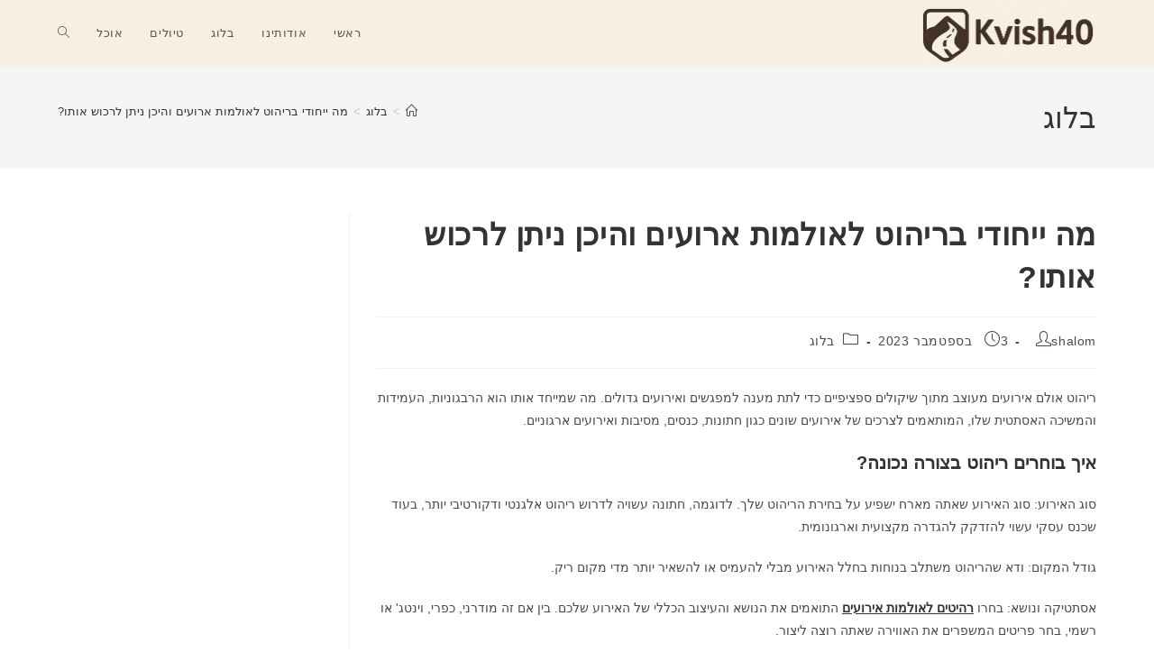

--- FILE ---
content_type: text/html; charset=UTF-8
request_url: https://kvish40.co.il/what-is-unique-about-banquet-hall-furniture-and-where-can-it-be-purchased/
body_size: 12549
content:
<!DOCTYPE html>
<html class="html" dir="rtl" lang="he-IL">
<head>
	<meta charset="UTF-8">
	<link rel="profile" href="https://gmpg.org/xfn/11">

	<meta name='robots' content='index, follow, max-image-preview:large, max-snippet:-1, max-video-preview:-1' />
<meta name="viewport" content="width=device-width, initial-scale=1">
	<!-- This site is optimized with the Yoast SEO plugin v20.6 - https://yoast.com/wordpress/plugins/seo/ -->
	<title>מה ייחודי בריהוט לאולמות ארועים והיכן ניתן לרכוש אותו? - כביש 40</title>
	<meta name="description" content="ריהוט אולם אירועים נכון מעוצב מתוך שיקולים ספציפיים כדי לתת מענה למפגשים ואירועים גדולים. למידע נוסף היכנסו &gt;&gt;" />
	<link rel="canonical" href="https://kvish40.co.il/what-is-unique-about-banquet-hall-furniture-and-where-can-it-be-purchased/" />
	<meta property="og:locale" content="he_IL" />
	<meta property="og:type" content="article" />
	<meta property="og:title" content="מה ייחודי בריהוט לאולמות ארועים והיכן ניתן לרכוש אותו? - כביש 40" />
	<meta property="og:description" content="ריהוט אולם אירועים נכון מעוצב מתוך שיקולים ספציפיים כדי לתת מענה למפגשים ואירועים גדולים. למידע נוסף היכנסו &gt;&gt;" />
	<meta property="og:url" content="https://kvish40.co.il/what-is-unique-about-banquet-hall-furniture-and-where-can-it-be-purchased/" />
	<meta property="og:site_name" content="כביש 40" />
	<meta property="article:published_time" content="2023-09-03T12:19:44+00:00" />
	<meta property="article:modified_time" content="2023-09-03T12:20:22+00:00" />
	<meta name="author" content="shalom" />
	<meta name="twitter:card" content="summary_large_image" />
	<script type="application/ld+json" class="yoast-schema-graph">{"@context":"https://schema.org","@graph":[{"@type":"Article","@id":"https://kvish40.co.il/what-is-unique-about-banquet-hall-furniture-and-where-can-it-be-purchased/#article","isPartOf":{"@id":"https://kvish40.co.il/what-is-unique-about-banquet-hall-furniture-and-where-can-it-be-purchased/"},"author":{"name":"shalom","@id":"https://kvish40.co.il/#/schema/person/84bdd33d5797d413efa908648a34eaff"},"headline":"מה ייחודי בריהוט לאולמות ארועים והיכן ניתן לרכוש אותו?","datePublished":"2023-09-03T12:19:44+00:00","dateModified":"2023-09-03T12:20:22+00:00","mainEntityOfPage":{"@id":"https://kvish40.co.il/what-is-unique-about-banquet-hall-furniture-and-where-can-it-be-purchased/"},"wordCount":9,"publisher":{"@id":"https://kvish40.co.il/#organization"},"articleSection":["בלוג"],"inLanguage":"he-IL"},{"@type":"WebPage","@id":"https://kvish40.co.il/what-is-unique-about-banquet-hall-furniture-and-where-can-it-be-purchased/","url":"https://kvish40.co.il/what-is-unique-about-banquet-hall-furniture-and-where-can-it-be-purchased/","name":"מה ייחודי בריהוט לאולמות ארועים והיכן ניתן לרכוש אותו? - כביש 40","isPartOf":{"@id":"https://kvish40.co.il/#website"},"datePublished":"2023-09-03T12:19:44+00:00","dateModified":"2023-09-03T12:20:22+00:00","description":"ריהוט אולם אירועים נכון מעוצב מתוך שיקולים ספציפיים כדי לתת מענה למפגשים ואירועים גדולים. למידע נוסף היכנסו >>","breadcrumb":{"@id":"https://kvish40.co.il/what-is-unique-about-banquet-hall-furniture-and-where-can-it-be-purchased/#breadcrumb"},"inLanguage":"he-IL","potentialAction":[{"@type":"ReadAction","target":["https://kvish40.co.il/what-is-unique-about-banquet-hall-furniture-and-where-can-it-be-purchased/"]}]},{"@type":"BreadcrumbList","@id":"https://kvish40.co.il/what-is-unique-about-banquet-hall-furniture-and-where-can-it-be-purchased/#breadcrumb","itemListElement":[{"@type":"ListItem","position":1,"name":"Home","item":"https://kvish40.co.il/"},{"@type":"ListItem","position":2,"name":"מה ייחודי בריהוט לאולמות ארועים והיכן ניתן לרכוש אותו?"}]},{"@type":"WebSite","@id":"https://kvish40.co.il/#website","url":"https://kvish40.co.il/","name":"כביש 40","description":"עוצרים בדרך לטיפים ששווים כסף על הפקת אירועים ונופשונים","publisher":{"@id":"https://kvish40.co.il/#organization"},"potentialAction":[{"@type":"SearchAction","target":{"@type":"EntryPoint","urlTemplate":"https://kvish40.co.il/?s={search_term_string}"},"query-input":"required name=search_term_string"}],"inLanguage":"he-IL"},{"@type":"Organization","@id":"https://kvish40.co.il/#organization","name":"כביש 40","url":"https://kvish40.co.il/","logo":{"@type":"ImageObject","inLanguage":"he-IL","@id":"https://kvish40.co.il/#/schema/logo/image/","url":"https://kvish40.co.il/wp-content/uploads/2025/05/logo.png","contentUrl":"https://kvish40.co.il/wp-content/uploads/2025/05/logo.png","width":393,"height":142,"caption":"כביש 40"},"image":{"@id":"https://kvish40.co.il/#/schema/logo/image/"}},{"@type":"Person","@id":"https://kvish40.co.il/#/schema/person/84bdd33d5797d413efa908648a34eaff","name":"shalom","image":{"@type":"ImageObject","inLanguage":"he-IL","@id":"https://kvish40.co.il/#/schema/person/image/","url":"https://secure.gravatar.com/avatar/7e7f6e6533ff52b33a8cd20ca4b92df9?s=96&d=mm&r=g","contentUrl":"https://secure.gravatar.com/avatar/7e7f6e6533ff52b33a8cd20ca4b92df9?s=96&d=mm&r=g","caption":"shalom"},"url":"https://kvish40.co.il/author/shalom/"}]}</script>
	<!-- / Yoast SEO plugin. -->


<link rel="alternate" type="application/rss+xml" title="כביש 40 &laquo; פיד‏" href="https://kvish40.co.il/feed/" />
<link rel="alternate" type="application/rss+xml" title="כביש 40 &laquo; פיד תגובות‏" href="https://kvish40.co.il/comments/feed/" />
<script>
window._wpemojiSettings = {"baseUrl":"https:\/\/s.w.org\/images\/core\/emoji\/14.0.0\/72x72\/","ext":".png","svgUrl":"https:\/\/s.w.org\/images\/core\/emoji\/14.0.0\/svg\/","svgExt":".svg","source":{"concatemoji":"https:\/\/kvish40.co.il\/wp-includes\/js\/wp-emoji-release.min.js?ver=6.2.8"}};
/*! This file is auto-generated */
!function(e,a,t){var n,r,o,i=a.createElement("canvas"),p=i.getContext&&i.getContext("2d");function s(e,t){p.clearRect(0,0,i.width,i.height),p.fillText(e,0,0);e=i.toDataURL();return p.clearRect(0,0,i.width,i.height),p.fillText(t,0,0),e===i.toDataURL()}function c(e){var t=a.createElement("script");t.src=e,t.defer=t.type="text/javascript",a.getElementsByTagName("head")[0].appendChild(t)}for(o=Array("flag","emoji"),t.supports={everything:!0,everythingExceptFlag:!0},r=0;r<o.length;r++)t.supports[o[r]]=function(e){if(p&&p.fillText)switch(p.textBaseline="top",p.font="600 32px Arial",e){case"flag":return s("\ud83c\udff3\ufe0f\u200d\u26a7\ufe0f","\ud83c\udff3\ufe0f\u200b\u26a7\ufe0f")?!1:!s("\ud83c\uddfa\ud83c\uddf3","\ud83c\uddfa\u200b\ud83c\uddf3")&&!s("\ud83c\udff4\udb40\udc67\udb40\udc62\udb40\udc65\udb40\udc6e\udb40\udc67\udb40\udc7f","\ud83c\udff4\u200b\udb40\udc67\u200b\udb40\udc62\u200b\udb40\udc65\u200b\udb40\udc6e\u200b\udb40\udc67\u200b\udb40\udc7f");case"emoji":return!s("\ud83e\udef1\ud83c\udffb\u200d\ud83e\udef2\ud83c\udfff","\ud83e\udef1\ud83c\udffb\u200b\ud83e\udef2\ud83c\udfff")}return!1}(o[r]),t.supports.everything=t.supports.everything&&t.supports[o[r]],"flag"!==o[r]&&(t.supports.everythingExceptFlag=t.supports.everythingExceptFlag&&t.supports[o[r]]);t.supports.everythingExceptFlag=t.supports.everythingExceptFlag&&!t.supports.flag,t.DOMReady=!1,t.readyCallback=function(){t.DOMReady=!0},t.supports.everything||(n=function(){t.readyCallback()},a.addEventListener?(a.addEventListener("DOMContentLoaded",n,!1),e.addEventListener("load",n,!1)):(e.attachEvent("onload",n),a.attachEvent("onreadystatechange",function(){"complete"===a.readyState&&t.readyCallback()})),(e=t.source||{}).concatemoji?c(e.concatemoji):e.wpemoji&&e.twemoji&&(c(e.twemoji),c(e.wpemoji)))}(window,document,window._wpemojiSettings);
</script>
<style>
img.wp-smiley,
img.emoji {
	display: inline !important;
	border: none !important;
	box-shadow: none !important;
	height: 1em !important;
	width: 1em !important;
	margin: 0 0.07em !important;
	vertical-align: -0.1em !important;
	background: none !important;
	padding: 0 !important;
}
</style>
	<link rel='stylesheet' id='wp-block-library-rtl-css' href='https://kvish40.co.il/wp-includes/css/dist/block-library/style-rtl.min.css?ver=6.2.8' media='all' />
<style id='wp-block-library-theme-inline-css'>
.wp-block-audio figcaption{color:#555;font-size:13px;text-align:center}.is-dark-theme .wp-block-audio figcaption{color:hsla(0,0%,100%,.65)}.wp-block-audio{margin:0 0 1em}.wp-block-code{border:1px solid #ccc;border-radius:4px;font-family:Menlo,Consolas,monaco,monospace;padding:.8em 1em}.wp-block-embed figcaption{color:#555;font-size:13px;text-align:center}.is-dark-theme .wp-block-embed figcaption{color:hsla(0,0%,100%,.65)}.wp-block-embed{margin:0 0 1em}.blocks-gallery-caption{color:#555;font-size:13px;text-align:center}.is-dark-theme .blocks-gallery-caption{color:hsla(0,0%,100%,.65)}.wp-block-image figcaption{color:#555;font-size:13px;text-align:center}.is-dark-theme .wp-block-image figcaption{color:hsla(0,0%,100%,.65)}.wp-block-image{margin:0 0 1em}.wp-block-pullquote{border-bottom:4px solid;border-top:4px solid;color:currentColor;margin-bottom:1.75em}.wp-block-pullquote cite,.wp-block-pullquote footer,.wp-block-pullquote__citation{color:currentColor;font-size:.8125em;font-style:normal;text-transform:uppercase}.wp-block-quote{border-left:.25em solid;margin:0 0 1.75em;padding-left:1em}.wp-block-quote cite,.wp-block-quote footer{color:currentColor;font-size:.8125em;font-style:normal;position:relative}.wp-block-quote.has-text-align-right{border-left:none;border-right:.25em solid;padding-left:0;padding-right:1em}.wp-block-quote.has-text-align-center{border:none;padding-left:0}.wp-block-quote.is-large,.wp-block-quote.is-style-large,.wp-block-quote.is-style-plain{border:none}.wp-block-search .wp-block-search__label{font-weight:700}.wp-block-search__button{border:1px solid #ccc;padding:.375em .625em}:where(.wp-block-group.has-background){padding:1.25em 2.375em}.wp-block-separator.has-css-opacity{opacity:.4}.wp-block-separator{border:none;border-bottom:2px solid;margin-left:auto;margin-right:auto}.wp-block-separator.has-alpha-channel-opacity{opacity:1}.wp-block-separator:not(.is-style-wide):not(.is-style-dots){width:100px}.wp-block-separator.has-background:not(.is-style-dots){border-bottom:none;height:1px}.wp-block-separator.has-background:not(.is-style-wide):not(.is-style-dots){height:2px}.wp-block-table{margin:0 0 1em}.wp-block-table td,.wp-block-table th{word-break:normal}.wp-block-table figcaption{color:#555;font-size:13px;text-align:center}.is-dark-theme .wp-block-table figcaption{color:hsla(0,0%,100%,.65)}.wp-block-video figcaption{color:#555;font-size:13px;text-align:center}.is-dark-theme .wp-block-video figcaption{color:hsla(0,0%,100%,.65)}.wp-block-video{margin:0 0 1em}.wp-block-template-part.has-background{margin-bottom:0;margin-top:0;padding:1.25em 2.375em}
</style>
<link rel='stylesheet' id='classic-theme-styles-css' href='https://kvish40.co.il/wp-includes/css/classic-themes.min.css?ver=6.2.8' media='all' />
<style id='global-styles-inline-css'>
body{--wp--preset--color--black: #000000;--wp--preset--color--cyan-bluish-gray: #abb8c3;--wp--preset--color--white: #ffffff;--wp--preset--color--pale-pink: #f78da7;--wp--preset--color--vivid-red: #cf2e2e;--wp--preset--color--luminous-vivid-orange: #ff6900;--wp--preset--color--luminous-vivid-amber: #fcb900;--wp--preset--color--light-green-cyan: #7bdcb5;--wp--preset--color--vivid-green-cyan: #00d084;--wp--preset--color--pale-cyan-blue: #8ed1fc;--wp--preset--color--vivid-cyan-blue: #0693e3;--wp--preset--color--vivid-purple: #9b51e0;--wp--preset--gradient--vivid-cyan-blue-to-vivid-purple: linear-gradient(135deg,rgba(6,147,227,1) 0%,rgb(155,81,224) 100%);--wp--preset--gradient--light-green-cyan-to-vivid-green-cyan: linear-gradient(135deg,rgb(122,220,180) 0%,rgb(0,208,130) 100%);--wp--preset--gradient--luminous-vivid-amber-to-luminous-vivid-orange: linear-gradient(135deg,rgba(252,185,0,1) 0%,rgba(255,105,0,1) 100%);--wp--preset--gradient--luminous-vivid-orange-to-vivid-red: linear-gradient(135deg,rgba(255,105,0,1) 0%,rgb(207,46,46) 100%);--wp--preset--gradient--very-light-gray-to-cyan-bluish-gray: linear-gradient(135deg,rgb(238,238,238) 0%,rgb(169,184,195) 100%);--wp--preset--gradient--cool-to-warm-spectrum: linear-gradient(135deg,rgb(74,234,220) 0%,rgb(151,120,209) 20%,rgb(207,42,186) 40%,rgb(238,44,130) 60%,rgb(251,105,98) 80%,rgb(254,248,76) 100%);--wp--preset--gradient--blush-light-purple: linear-gradient(135deg,rgb(255,206,236) 0%,rgb(152,150,240) 100%);--wp--preset--gradient--blush-bordeaux: linear-gradient(135deg,rgb(254,205,165) 0%,rgb(254,45,45) 50%,rgb(107,0,62) 100%);--wp--preset--gradient--luminous-dusk: linear-gradient(135deg,rgb(255,203,112) 0%,rgb(199,81,192) 50%,rgb(65,88,208) 100%);--wp--preset--gradient--pale-ocean: linear-gradient(135deg,rgb(255,245,203) 0%,rgb(182,227,212) 50%,rgb(51,167,181) 100%);--wp--preset--gradient--electric-grass: linear-gradient(135deg,rgb(202,248,128) 0%,rgb(113,206,126) 100%);--wp--preset--gradient--midnight: linear-gradient(135deg,rgb(2,3,129) 0%,rgb(40,116,252) 100%);--wp--preset--duotone--dark-grayscale: url('#wp-duotone-dark-grayscale');--wp--preset--duotone--grayscale: url('#wp-duotone-grayscale');--wp--preset--duotone--purple-yellow: url('#wp-duotone-purple-yellow');--wp--preset--duotone--blue-red: url('#wp-duotone-blue-red');--wp--preset--duotone--midnight: url('#wp-duotone-midnight');--wp--preset--duotone--magenta-yellow: url('#wp-duotone-magenta-yellow');--wp--preset--duotone--purple-green: url('#wp-duotone-purple-green');--wp--preset--duotone--blue-orange: url('#wp-duotone-blue-orange');--wp--preset--font-size--small: 13px;--wp--preset--font-size--medium: 20px;--wp--preset--font-size--large: 36px;--wp--preset--font-size--x-large: 42px;--wp--preset--spacing--20: 0.44rem;--wp--preset--spacing--30: 0.67rem;--wp--preset--spacing--40: 1rem;--wp--preset--spacing--50: 1.5rem;--wp--preset--spacing--60: 2.25rem;--wp--preset--spacing--70: 3.38rem;--wp--preset--spacing--80: 5.06rem;--wp--preset--shadow--natural: 6px 6px 9px rgba(0, 0, 0, 0.2);--wp--preset--shadow--deep: 12px 12px 50px rgba(0, 0, 0, 0.4);--wp--preset--shadow--sharp: 6px 6px 0px rgba(0, 0, 0, 0.2);--wp--preset--shadow--outlined: 6px 6px 0px -3px rgba(255, 255, 255, 1), 6px 6px rgba(0, 0, 0, 1);--wp--preset--shadow--crisp: 6px 6px 0px rgba(0, 0, 0, 1);}:where(.is-layout-flex){gap: 0.5em;}body .is-layout-flow > .alignleft{float: left;margin-inline-start: 0;margin-inline-end: 2em;}body .is-layout-flow > .alignright{float: right;margin-inline-start: 2em;margin-inline-end: 0;}body .is-layout-flow > .aligncenter{margin-left: auto !important;margin-right: auto !important;}body .is-layout-constrained > .alignleft{float: left;margin-inline-start: 0;margin-inline-end: 2em;}body .is-layout-constrained > .alignright{float: right;margin-inline-start: 2em;margin-inline-end: 0;}body .is-layout-constrained > .aligncenter{margin-left: auto !important;margin-right: auto !important;}body .is-layout-constrained > :where(:not(.alignleft):not(.alignright):not(.alignfull)){max-width: var(--wp--style--global--content-size);margin-left: auto !important;margin-right: auto !important;}body .is-layout-constrained > .alignwide{max-width: var(--wp--style--global--wide-size);}body .is-layout-flex{display: flex;}body .is-layout-flex{flex-wrap: wrap;align-items: center;}body .is-layout-flex > *{margin: 0;}:where(.wp-block-columns.is-layout-flex){gap: 2em;}.has-black-color{color: var(--wp--preset--color--black) !important;}.has-cyan-bluish-gray-color{color: var(--wp--preset--color--cyan-bluish-gray) !important;}.has-white-color{color: var(--wp--preset--color--white) !important;}.has-pale-pink-color{color: var(--wp--preset--color--pale-pink) !important;}.has-vivid-red-color{color: var(--wp--preset--color--vivid-red) !important;}.has-luminous-vivid-orange-color{color: var(--wp--preset--color--luminous-vivid-orange) !important;}.has-luminous-vivid-amber-color{color: var(--wp--preset--color--luminous-vivid-amber) !important;}.has-light-green-cyan-color{color: var(--wp--preset--color--light-green-cyan) !important;}.has-vivid-green-cyan-color{color: var(--wp--preset--color--vivid-green-cyan) !important;}.has-pale-cyan-blue-color{color: var(--wp--preset--color--pale-cyan-blue) !important;}.has-vivid-cyan-blue-color{color: var(--wp--preset--color--vivid-cyan-blue) !important;}.has-vivid-purple-color{color: var(--wp--preset--color--vivid-purple) !important;}.has-black-background-color{background-color: var(--wp--preset--color--black) !important;}.has-cyan-bluish-gray-background-color{background-color: var(--wp--preset--color--cyan-bluish-gray) !important;}.has-white-background-color{background-color: var(--wp--preset--color--white) !important;}.has-pale-pink-background-color{background-color: var(--wp--preset--color--pale-pink) !important;}.has-vivid-red-background-color{background-color: var(--wp--preset--color--vivid-red) !important;}.has-luminous-vivid-orange-background-color{background-color: var(--wp--preset--color--luminous-vivid-orange) !important;}.has-luminous-vivid-amber-background-color{background-color: var(--wp--preset--color--luminous-vivid-amber) !important;}.has-light-green-cyan-background-color{background-color: var(--wp--preset--color--light-green-cyan) !important;}.has-vivid-green-cyan-background-color{background-color: var(--wp--preset--color--vivid-green-cyan) !important;}.has-pale-cyan-blue-background-color{background-color: var(--wp--preset--color--pale-cyan-blue) !important;}.has-vivid-cyan-blue-background-color{background-color: var(--wp--preset--color--vivid-cyan-blue) !important;}.has-vivid-purple-background-color{background-color: var(--wp--preset--color--vivid-purple) !important;}.has-black-border-color{border-color: var(--wp--preset--color--black) !important;}.has-cyan-bluish-gray-border-color{border-color: var(--wp--preset--color--cyan-bluish-gray) !important;}.has-white-border-color{border-color: var(--wp--preset--color--white) !important;}.has-pale-pink-border-color{border-color: var(--wp--preset--color--pale-pink) !important;}.has-vivid-red-border-color{border-color: var(--wp--preset--color--vivid-red) !important;}.has-luminous-vivid-orange-border-color{border-color: var(--wp--preset--color--luminous-vivid-orange) !important;}.has-luminous-vivid-amber-border-color{border-color: var(--wp--preset--color--luminous-vivid-amber) !important;}.has-light-green-cyan-border-color{border-color: var(--wp--preset--color--light-green-cyan) !important;}.has-vivid-green-cyan-border-color{border-color: var(--wp--preset--color--vivid-green-cyan) !important;}.has-pale-cyan-blue-border-color{border-color: var(--wp--preset--color--pale-cyan-blue) !important;}.has-vivid-cyan-blue-border-color{border-color: var(--wp--preset--color--vivid-cyan-blue) !important;}.has-vivid-purple-border-color{border-color: var(--wp--preset--color--vivid-purple) !important;}.has-vivid-cyan-blue-to-vivid-purple-gradient-background{background: var(--wp--preset--gradient--vivid-cyan-blue-to-vivid-purple) !important;}.has-light-green-cyan-to-vivid-green-cyan-gradient-background{background: var(--wp--preset--gradient--light-green-cyan-to-vivid-green-cyan) !important;}.has-luminous-vivid-amber-to-luminous-vivid-orange-gradient-background{background: var(--wp--preset--gradient--luminous-vivid-amber-to-luminous-vivid-orange) !important;}.has-luminous-vivid-orange-to-vivid-red-gradient-background{background: var(--wp--preset--gradient--luminous-vivid-orange-to-vivid-red) !important;}.has-very-light-gray-to-cyan-bluish-gray-gradient-background{background: var(--wp--preset--gradient--very-light-gray-to-cyan-bluish-gray) !important;}.has-cool-to-warm-spectrum-gradient-background{background: var(--wp--preset--gradient--cool-to-warm-spectrum) !important;}.has-blush-light-purple-gradient-background{background: var(--wp--preset--gradient--blush-light-purple) !important;}.has-blush-bordeaux-gradient-background{background: var(--wp--preset--gradient--blush-bordeaux) !important;}.has-luminous-dusk-gradient-background{background: var(--wp--preset--gradient--luminous-dusk) !important;}.has-pale-ocean-gradient-background{background: var(--wp--preset--gradient--pale-ocean) !important;}.has-electric-grass-gradient-background{background: var(--wp--preset--gradient--electric-grass) !important;}.has-midnight-gradient-background{background: var(--wp--preset--gradient--midnight) !important;}.has-small-font-size{font-size: var(--wp--preset--font-size--small) !important;}.has-medium-font-size{font-size: var(--wp--preset--font-size--medium) !important;}.has-large-font-size{font-size: var(--wp--preset--font-size--large) !important;}.has-x-large-font-size{font-size: var(--wp--preset--font-size--x-large) !important;}
.wp-block-navigation a:where(:not(.wp-element-button)){color: inherit;}
:where(.wp-block-columns.is-layout-flex){gap: 2em;}
.wp-block-pullquote{font-size: 1.5em;line-height: 1.6;}
</style>
<link rel='stylesheet' id='font-awesome-css' href='https://kvish40.co.il/wp-content/themes/oceanwp/assets/fonts/fontawesome/css/all.min.css?ver=6.4.2' media='all' />
<link rel='stylesheet' id='simple-line-icons-css' href='https://kvish40.co.il/wp-content/themes/oceanwp/assets/css/third/simple-line-icons.min.css?ver=2.4.0' media='all' />
<link rel='stylesheet' id='oceanwp-style-css' href='https://kvish40.co.il/wp-content/themes/oceanwp/assets/css/style.min.css?ver=4.0.2' media='all' />
<script src='https://kvish40.co.il/wp-includes/js/jquery/jquery.min.js?ver=3.6.4' id='jquery-core-js'></script>
<script src='https://kvish40.co.il/wp-includes/js/jquery/jquery-migrate.min.js?ver=3.4.0' id='jquery-migrate-js'></script>
<link rel="https://api.w.org/" href="https://kvish40.co.il/wp-json/" /><link rel="alternate" type="application/json" href="https://kvish40.co.il/wp-json/wp/v2/posts/1534" /><link rel="EditURI" type="application/rsd+xml" title="RSD" href="https://kvish40.co.il/xmlrpc.php?rsd" />
<link rel="wlwmanifest" type="application/wlwmanifest+xml" href="https://kvish40.co.il/wp-includes/wlwmanifest.xml" />
<link rel="stylesheet" href="https://kvish40.co.il/wp-content/themes/oceanwp/rtl.css" media="screen" /><meta name="generator" content="WordPress 6.2.8" />
<link rel='shortlink' href='https://kvish40.co.il/?p=1534' />
<link rel="alternate" type="application/json+oembed" href="https://kvish40.co.il/wp-json/oembed/1.0/embed?url=https%3A%2F%2Fkvish40.co.il%2Fwhat-is-unique-about-banquet-hall-furniture-and-where-can-it-be-purchased%2F" />
<link rel="alternate" type="text/xml+oembed" href="https://kvish40.co.il/wp-json/oembed/1.0/embed?url=https%3A%2F%2Fkvish40.co.il%2Fwhat-is-unique-about-banquet-hall-furniture-and-where-can-it-be-purchased%2F&#038;format=xml" />
<!-- OceanWP CSS -->
<style type="text/css">
/* Colors */body .theme-button,body input[type="submit"],body button[type="submit"],body button,body .button,body div.wpforms-container-full .wpforms-form input[type=submit],body div.wpforms-container-full .wpforms-form button[type=submit],body div.wpforms-container-full .wpforms-form .wpforms-page-button{border-color:#ffffff}body .theme-button:hover,body input[type="submit"]:hover,body button[type="submit"]:hover,body button:hover,body .button:hover,body div.wpforms-container-full .wpforms-form input[type=submit]:hover,body div.wpforms-container-full .wpforms-form input[type=submit]:active,body div.wpforms-container-full .wpforms-form button[type=submit]:hover,body div.wpforms-container-full .wpforms-form button[type=submit]:active,body div.wpforms-container-full .wpforms-form .wpforms-page-button:hover,body div.wpforms-container-full .wpforms-form .wpforms-page-button:active{border-color:#ffffff}/* OceanWP Style Settings CSS */.theme-button,input[type="submit"],button[type="submit"],button,.button,body div.wpforms-container-full .wpforms-form input[type=submit],body div.wpforms-container-full .wpforms-form button[type=submit],body div.wpforms-container-full .wpforms-form .wpforms-page-button{border-style:solid}.theme-button,input[type="submit"],button[type="submit"],button,.button,body div.wpforms-container-full .wpforms-form input[type=submit],body div.wpforms-container-full .wpforms-form button[type=submit],body div.wpforms-container-full .wpforms-form .wpforms-page-button{border-width:1px}form input[type="text"],form input[type="password"],form input[type="email"],form input[type="url"],form input[type="date"],form input[type="month"],form input[type="time"],form input[type="datetime"],form input[type="datetime-local"],form input[type="week"],form input[type="number"],form input[type="search"],form input[type="tel"],form input[type="color"],form select,form textarea,.woocommerce .woocommerce-checkout .select2-container--default .select2-selection--single{border-style:solid}body div.wpforms-container-full .wpforms-form input[type=date],body div.wpforms-container-full .wpforms-form input[type=datetime],body div.wpforms-container-full .wpforms-form input[type=datetime-local],body div.wpforms-container-full .wpforms-form input[type=email],body div.wpforms-container-full .wpforms-form input[type=month],body div.wpforms-container-full .wpforms-form input[type=number],body div.wpforms-container-full .wpforms-form input[type=password],body div.wpforms-container-full .wpforms-form input[type=range],body div.wpforms-container-full .wpforms-form input[type=search],body div.wpforms-container-full .wpforms-form input[type=tel],body div.wpforms-container-full .wpforms-form input[type=text],body div.wpforms-container-full .wpforms-form input[type=time],body div.wpforms-container-full .wpforms-form input[type=url],body div.wpforms-container-full .wpforms-form input[type=week],body div.wpforms-container-full .wpforms-form select,body div.wpforms-container-full .wpforms-form textarea{border-style:solid}form input[type="text"],form input[type="password"],form input[type="email"],form input[type="url"],form input[type="date"],form input[type="month"],form input[type="time"],form input[type="datetime"],form input[type="datetime-local"],form input[type="week"],form input[type="number"],form input[type="search"],form input[type="tel"],form input[type="color"],form select,form textarea{border-radius:3px}body div.wpforms-container-full .wpforms-form input[type=date],body div.wpforms-container-full .wpforms-form input[type=datetime],body div.wpforms-container-full .wpforms-form input[type=datetime-local],body div.wpforms-container-full .wpforms-form input[type=email],body div.wpforms-container-full .wpforms-form input[type=month],body div.wpforms-container-full .wpforms-form input[type=number],body div.wpforms-container-full .wpforms-form input[type=password],body div.wpforms-container-full .wpforms-form input[type=range],body div.wpforms-container-full .wpforms-form input[type=search],body div.wpforms-container-full .wpforms-form input[type=tel],body div.wpforms-container-full .wpforms-form input[type=text],body div.wpforms-container-full .wpforms-form input[type=time],body div.wpforms-container-full .wpforms-form input[type=url],body div.wpforms-container-full .wpforms-form input[type=week],body div.wpforms-container-full .wpforms-form select,body div.wpforms-container-full .wpforms-form textarea{border-radius:3px}/* Header */#site-header,.has-transparent-header .is-sticky #site-header,.has-vh-transparent .is-sticky #site-header.vertical-header,#searchform-header-replace{background-color:#f8efe3}#site-header.has-header-media .overlay-header-media{background-color:rgba(0,0,0,0.5)}/* Typography */body{font-size:14px;line-height:1.8}h1,h2,h3,h4,h5,h6,.theme-heading,.widget-title,.oceanwp-widget-recent-posts-title,.comment-reply-title,.entry-title,.sidebar-box .widget-title{line-height:1.4}h1{font-size:23px;line-height:1.4}h2{font-size:20px;line-height:1.4}h3{font-size:18px;line-height:1.4}h4{font-size:17px;line-height:1.4}h5{font-size:14px;line-height:1.4}h6{font-size:15px;line-height:1.4}.page-header .page-header-title,.page-header.background-image-page-header .page-header-title{font-size:32px;line-height:1.4}.page-header .page-subheading{font-size:15px;line-height:1.8}.site-breadcrumbs,.site-breadcrumbs a{font-size:13px;line-height:1.4}#top-bar-content,#top-bar-social-alt{font-size:12px;line-height:1.8}#site-logo a.site-logo-text{font-size:24px;line-height:1.8}.dropdown-menu ul li a.menu-link,#site-header.full_screen-header .fs-dropdown-menu ul.sub-menu li a{font-size:12px;line-height:1.2;letter-spacing:.6px}.sidr-class-dropdown-menu li a,a.sidr-class-toggle-sidr-close,#mobile-dropdown ul li a,body #mobile-fullscreen ul li a{font-size:15px;line-height:1.8}.blog-entry.post .blog-entry-header .entry-title a{font-size:24px;line-height:1.4}.ocean-single-post-header .single-post-title{font-size:34px;line-height:1.4;letter-spacing:.6px}.ocean-single-post-header ul.meta-item li,.ocean-single-post-header ul.meta-item li a{font-size:13px;line-height:1.4;letter-spacing:.6px}.ocean-single-post-header .post-author-name,.ocean-single-post-header .post-author-name a{font-size:14px;line-height:1.4;letter-spacing:.6px}.ocean-single-post-header .post-author-description{font-size:12px;line-height:1.4;letter-spacing:.6px}.single-post .entry-title{line-height:1.4;letter-spacing:.6px}.single-post ul.meta li,.single-post ul.meta li a{font-size:14px;line-height:1.4;letter-spacing:.6px}.sidebar-box .widget-title,.sidebar-box.widget_block .wp-block-heading{font-size:13px;line-height:1;letter-spacing:1px}#footer-widgets .footer-box .widget-title{font-size:13px;line-height:1;letter-spacing:1px}#footer-bottom #copyright{font-size:12px;line-height:1}#footer-bottom #footer-bottom-menu{font-size:12px;line-height:1}.woocommerce-store-notice.demo_store{line-height:2;letter-spacing:1.5px}.demo_store .woocommerce-store-notice__dismiss-link{line-height:2;letter-spacing:1.5px}.woocommerce ul.products li.product li.title h2,.woocommerce ul.products li.product li.title a{font-size:14px;line-height:1.5}.woocommerce ul.products li.product li.category,.woocommerce ul.products li.product li.category a{font-size:12px;line-height:1}.woocommerce ul.products li.product .price{font-size:18px;line-height:1}.woocommerce ul.products li.product .button,.woocommerce ul.products li.product .product-inner .added_to_cart{font-size:12px;line-height:1.5;letter-spacing:1px}.woocommerce ul.products li.owp-woo-cond-notice span,.woocommerce ul.products li.owp-woo-cond-notice a{font-size:16px;line-height:1;letter-spacing:1px;font-weight:600;text-transform:capitalize}.woocommerce div.product .product_title{font-size:24px;line-height:1.4;letter-spacing:.6px}.woocommerce div.product p.price{font-size:36px;line-height:1}.woocommerce .owp-btn-normal .summary form button.button,.woocommerce .owp-btn-big .summary form button.button,.woocommerce .owp-btn-very-big .summary form button.button{font-size:12px;line-height:1.5;letter-spacing:1px;text-transform:uppercase}.woocommerce div.owp-woo-single-cond-notice span,.woocommerce div.owp-woo-single-cond-notice a{font-size:18px;line-height:2;letter-spacing:1.5px;font-weight:600;text-transform:capitalize}
</style></head>

<body class="rtl post-template-default single single-post postid-1534 single-format-standard wp-custom-logo wp-embed-responsive oceanwp-theme dropdown-mobile default-breakpoint has-sidebar content-right-sidebar post-in-category-%d7%9b%d7%9c%d7%9c%d7%99 has-breadcrumbs" itemscope="itemscope" itemtype="https://schema.org/Article">

	<svg xmlns="http://www.w3.org/2000/svg" viewBox="0 0 0 0" width="0" height="0" focusable="false" role="none" style="visibility: hidden; position: absolute; left: -9999px; overflow: hidden;" ><defs><filter id="wp-duotone-dark-grayscale"><feColorMatrix color-interpolation-filters="sRGB" type="matrix" values=" .299 .587 .114 0 0 .299 .587 .114 0 0 .299 .587 .114 0 0 .299 .587 .114 0 0 " /><feComponentTransfer color-interpolation-filters="sRGB" ><feFuncR type="table" tableValues="0 0.49803921568627" /><feFuncG type="table" tableValues="0 0.49803921568627" /><feFuncB type="table" tableValues="0 0.49803921568627" /><feFuncA type="table" tableValues="1 1" /></feComponentTransfer><feComposite in2="SourceGraphic" operator="in" /></filter></defs></svg><svg xmlns="http://www.w3.org/2000/svg" viewBox="0 0 0 0" width="0" height="0" focusable="false" role="none" style="visibility: hidden; position: absolute; left: -9999px; overflow: hidden;" ><defs><filter id="wp-duotone-grayscale"><feColorMatrix color-interpolation-filters="sRGB" type="matrix" values=" .299 .587 .114 0 0 .299 .587 .114 0 0 .299 .587 .114 0 0 .299 .587 .114 0 0 " /><feComponentTransfer color-interpolation-filters="sRGB" ><feFuncR type="table" tableValues="0 1" /><feFuncG type="table" tableValues="0 1" /><feFuncB type="table" tableValues="0 1" /><feFuncA type="table" tableValues="1 1" /></feComponentTransfer><feComposite in2="SourceGraphic" operator="in" /></filter></defs></svg><svg xmlns="http://www.w3.org/2000/svg" viewBox="0 0 0 0" width="0" height="0" focusable="false" role="none" style="visibility: hidden; position: absolute; left: -9999px; overflow: hidden;" ><defs><filter id="wp-duotone-purple-yellow"><feColorMatrix color-interpolation-filters="sRGB" type="matrix" values=" .299 .587 .114 0 0 .299 .587 .114 0 0 .299 .587 .114 0 0 .299 .587 .114 0 0 " /><feComponentTransfer color-interpolation-filters="sRGB" ><feFuncR type="table" tableValues="0.54901960784314 0.98823529411765" /><feFuncG type="table" tableValues="0 1" /><feFuncB type="table" tableValues="0.71764705882353 0.25490196078431" /><feFuncA type="table" tableValues="1 1" /></feComponentTransfer><feComposite in2="SourceGraphic" operator="in" /></filter></defs></svg><svg xmlns="http://www.w3.org/2000/svg" viewBox="0 0 0 0" width="0" height="0" focusable="false" role="none" style="visibility: hidden; position: absolute; left: -9999px; overflow: hidden;" ><defs><filter id="wp-duotone-blue-red"><feColorMatrix color-interpolation-filters="sRGB" type="matrix" values=" .299 .587 .114 0 0 .299 .587 .114 0 0 .299 .587 .114 0 0 .299 .587 .114 0 0 " /><feComponentTransfer color-interpolation-filters="sRGB" ><feFuncR type="table" tableValues="0 1" /><feFuncG type="table" tableValues="0 0.27843137254902" /><feFuncB type="table" tableValues="0.5921568627451 0.27843137254902" /><feFuncA type="table" tableValues="1 1" /></feComponentTransfer><feComposite in2="SourceGraphic" operator="in" /></filter></defs></svg><svg xmlns="http://www.w3.org/2000/svg" viewBox="0 0 0 0" width="0" height="0" focusable="false" role="none" style="visibility: hidden; position: absolute; left: -9999px; overflow: hidden;" ><defs><filter id="wp-duotone-midnight"><feColorMatrix color-interpolation-filters="sRGB" type="matrix" values=" .299 .587 .114 0 0 .299 .587 .114 0 0 .299 .587 .114 0 0 .299 .587 .114 0 0 " /><feComponentTransfer color-interpolation-filters="sRGB" ><feFuncR type="table" tableValues="0 0" /><feFuncG type="table" tableValues="0 0.64705882352941" /><feFuncB type="table" tableValues="0 1" /><feFuncA type="table" tableValues="1 1" /></feComponentTransfer><feComposite in2="SourceGraphic" operator="in" /></filter></defs></svg><svg xmlns="http://www.w3.org/2000/svg" viewBox="0 0 0 0" width="0" height="0" focusable="false" role="none" style="visibility: hidden; position: absolute; left: -9999px; overflow: hidden;" ><defs><filter id="wp-duotone-magenta-yellow"><feColorMatrix color-interpolation-filters="sRGB" type="matrix" values=" .299 .587 .114 0 0 .299 .587 .114 0 0 .299 .587 .114 0 0 .299 .587 .114 0 0 " /><feComponentTransfer color-interpolation-filters="sRGB" ><feFuncR type="table" tableValues="0.78039215686275 1" /><feFuncG type="table" tableValues="0 0.94901960784314" /><feFuncB type="table" tableValues="0.35294117647059 0.47058823529412" /><feFuncA type="table" tableValues="1 1" /></feComponentTransfer><feComposite in2="SourceGraphic" operator="in" /></filter></defs></svg><svg xmlns="http://www.w3.org/2000/svg" viewBox="0 0 0 0" width="0" height="0" focusable="false" role="none" style="visibility: hidden; position: absolute; left: -9999px; overflow: hidden;" ><defs><filter id="wp-duotone-purple-green"><feColorMatrix color-interpolation-filters="sRGB" type="matrix" values=" .299 .587 .114 0 0 .299 .587 .114 0 0 .299 .587 .114 0 0 .299 .587 .114 0 0 " /><feComponentTransfer color-interpolation-filters="sRGB" ><feFuncR type="table" tableValues="0.65098039215686 0.40392156862745" /><feFuncG type="table" tableValues="0 1" /><feFuncB type="table" tableValues="0.44705882352941 0.4" /><feFuncA type="table" tableValues="1 1" /></feComponentTransfer><feComposite in2="SourceGraphic" operator="in" /></filter></defs></svg><svg xmlns="http://www.w3.org/2000/svg" viewBox="0 0 0 0" width="0" height="0" focusable="false" role="none" style="visibility: hidden; position: absolute; left: -9999px; overflow: hidden;" ><defs><filter id="wp-duotone-blue-orange"><feColorMatrix color-interpolation-filters="sRGB" type="matrix" values=" .299 .587 .114 0 0 .299 .587 .114 0 0 .299 .587 .114 0 0 .299 .587 .114 0 0 " /><feComponentTransfer color-interpolation-filters="sRGB" ><feFuncR type="table" tableValues="0.098039215686275 1" /><feFuncG type="table" tableValues="0 0.66274509803922" /><feFuncB type="table" tableValues="0.84705882352941 0.41960784313725" /><feFuncA type="table" tableValues="1 1" /></feComponentTransfer><feComposite in2="SourceGraphic" operator="in" /></filter></defs></svg>
	
	<div id="outer-wrap" class="site clr">

		<a class="skip-link screen-reader-text" href="#main">Skip to content</a>

		
		<div id="wrap" class="clr">

			
			
<header id="site-header" class="minimal-header clr" data-height="74" itemscope="itemscope" itemtype="https://schema.org/WPHeader" role="banner">

	
					
			<div id="site-header-inner" class="clr container">

				
				

<div id="site-logo" class="clr" itemscope itemtype="https://schema.org/Brand" >

	
	<div id="site-logo-inner" class="clr">

		<a href="https://kvish40.co.il/" class="custom-logo-link" rel="home"><img width="393" height="142" src="https://kvish40.co.il/wp-content/uploads/2025/05/logo.png" class="custom-logo" alt="כביש 40" decoding="async" srcset="https://kvish40.co.il/wp-content/uploads/2025/05/logo.png 1x, https://kvish40.co.il/wp-content/uploads/2025/05/logo.png 2x" sizes="(max-width: 393px) 100vw, 393px" /></a>
	</div><!-- #site-logo-inner -->

	
	
</div><!-- #site-logo -->

			<div id="site-navigation-wrap" class="clr">
			
			
			
			<nav id="site-navigation" class="navigation main-navigation clr" itemscope="itemscope" itemtype="https://schema.org/SiteNavigationElement" role="navigation" >

				<ul id="menu-menu-1" class="main-menu dropdown-menu sf-menu"><li id="menu-item-276" class="menu-item menu-item-type-post_type menu-item-object-page menu-item-276"><a href="https://kvish40.co.il/sample-page/" class="menu-link"><span class="text-wrap">ראשי</span></a></li><li id="menu-item-275" class="menu-item menu-item-type-post_type menu-item-object-page menu-item-275"><a href="https://kvish40.co.il/about-us/" class="menu-link"><span class="text-wrap">אודותינו</span></a></li><li id="menu-item-1477" class="menu-item menu-item-type-custom menu-item-object-custom menu-item-home menu-item-1477"><a href="https://kvish40.co.il/" class="menu-link"><span class="text-wrap">בלוג</span></a></li><li id="menu-item-2230" class="menu-item menu-item-type-taxonomy menu-item-object-category menu-item-2230"><a href="https://kvish40.co.il/category/tours/" class="menu-link"><span class="text-wrap">טיולים</span></a></li><li id="menu-item-2231" class="menu-item menu-item-type-taxonomy menu-item-object-category menu-item-2231"><a href="https://kvish40.co.il/category/food/" class="menu-link"><span class="text-wrap">אוכל</span></a></li><li class="search-toggle-li" ><a href="https://kvish40.co.il/#" class="site-search-toggle search-dropdown-toggle"><span class="screen-reader-text">Toggle website search</span><i class=" icon-magnifier" aria-hidden="true" role="img"></i></a></li></ul>
<div id="searchform-dropdown" class="header-searchform-wrap clr" >
	
<form aria-label="Search this website" role="search" method="get" class="searchform" action="https://kvish40.co.il/">	
	<input aria-label="Insert search query" type="search" id="ocean-search-form-1" class="field" autocomplete="off" placeholder="חיפוש" name="s">
		</form>
</div><!-- #searchform-dropdown -->

			</nav><!-- #site-navigation -->

			
			
					</div><!-- #site-navigation-wrap -->
			
		
	
				
	
	<div class="oceanwp-mobile-menu-icon clr mobile-right">

		
		
		
		<a href="https://kvish40.co.il/#mobile-menu-toggle" class="mobile-menu"  aria-label="תפריט ניווט מובייל">
							<i class="fa fa-bars" aria-hidden="true"></i>
								<span class="oceanwp-text">תפריט ניווט</span>
				<span class="oceanwp-close-text">סגירה</span>
						</a>

		
		
		
	</div><!-- #oceanwp-mobile-menu-navbar -->

	

			</div><!-- #site-header-inner -->

			
<div id="mobile-dropdown" class="clr" >

	<nav class="clr" itemscope="itemscope" itemtype="https://schema.org/SiteNavigationElement">

		<ul id="menu-menu-2" class="menu"><li class="menu-item menu-item-type-post_type menu-item-object-page menu-item-276"><a href="https://kvish40.co.il/sample-page/">ראשי</a></li>
<li class="menu-item menu-item-type-post_type menu-item-object-page menu-item-275"><a href="https://kvish40.co.il/about-us/">אודותינו</a></li>
<li class="menu-item menu-item-type-custom menu-item-object-custom menu-item-home menu-item-1477"><a href="https://kvish40.co.il/">בלוג</a></li>
<li class="menu-item menu-item-type-taxonomy menu-item-object-category menu-item-2230"><a href="https://kvish40.co.il/category/tours/">טיולים</a></li>
<li class="menu-item menu-item-type-taxonomy menu-item-object-category menu-item-2231"><a href="https://kvish40.co.il/category/food/">אוכל</a></li>
<li class="search-toggle-li" ><a href="https://kvish40.co.il/#" class="site-search-toggle search-dropdown-toggle"><span class="screen-reader-text">Toggle website search</span><i class=" icon-magnifier" aria-hidden="true" role="img"></i></a></li></ul>
<div id="mobile-menu-search" class="clr">
	<form aria-label="Search this website" method="get" action="https://kvish40.co.il/" class="mobile-searchform">
		<input aria-label="Insert search query" value="" class="field" id="ocean-mobile-search-2" type="search" name="s" autocomplete="off" placeholder="חיפוש" />
		<button aria-label="Submit search" type="submit" class="searchform-submit">
			<i class=" icon-magnifier" aria-hidden="true" role="img"></i>		</button>
					</form>
</div><!-- .mobile-menu-search -->

	</nav>

</div>

			
			
		
		
</header><!-- #site-header -->


			
			<main id="main" class="site-main clr"  role="main">

				

<header class="page-header">

	
	<div class="container clr page-header-inner">

		
			<h1 class="page-header-title clr" itemprop="headline">בלוג</h1>

			
		
		<nav role="navigation" aria-label="פירורי לחם" class="site-breadcrumbs clr position-"><ol class="trail-items" itemscope itemtype="http://schema.org/BreadcrumbList"><meta name="numberOfItems" content="3" /><meta name="itemListOrder" content="Ascending" /><li class="trail-item trail-begin" itemprop="itemListElement" itemscope itemtype="https://schema.org/ListItem"><a href="https://kvish40.co.il" rel="home" aria-label="דף הבית" itemprop="item"><span itemprop="name"><i class=" icon-home" aria-hidden="true" role="img"></i><span class="breadcrumb-home has-icon">דף הבית</span></span></a><span class="breadcrumb-sep">></span><meta itemprop="position" content="1" /></li><li class="trail-item" itemprop="itemListElement" itemscope itemtype="https://schema.org/ListItem"><a href="https://kvish40.co.il/category/%d7%9b%d7%9c%d7%9c%d7%99/" itemprop="item"><span itemprop="name">בלוג</span></a><span class="breadcrumb-sep">></span><meta itemprop="position" content="2" /></li><li class="trail-item trail-end" itemprop="itemListElement" itemscope itemtype="https://schema.org/ListItem"><span itemprop="name"><a href="https://kvish40.co.il/what-is-unique-about-banquet-hall-furniture-and-where-can-it-be-purchased/">מה ייחודי בריהוט לאולמות ארועים והיכן ניתן לרכוש אותו?</a></span><meta itemprop="position" content="3" /></li></ol></nav>
	</div><!-- .page-header-inner -->

	
	
</header><!-- .page-header -->


	
	<div id="content-wrap" class="container clr">

		
		<div id="primary" class="content-area clr">

			
			<div id="content" class="site-content clr">

				
				
<article id="post-1534">

	

<header class="entry-header clr">
	<h2 class="single-post-title entry-title" itemprop="headline">מה ייחודי בריהוט לאולמות ארועים והיכן ניתן לרכוש אותו?</h2><!-- .single-post-title -->
</header><!-- .entry-header -->


<ul class="meta ospm-default clr">

	
					<li class="meta-author" itemprop="name"><span class="screen-reader-text">מחבר:</span><i class=" icon-user" aria-hidden="true" role="img"></i><a href="https://kvish40.co.il/author/shalom/" title="פוסטים מאת shalom" rel="author"  itemprop="author" itemscope="itemscope" itemtype="https://schema.org/Person">shalom</a></li>
		
		
		
		
		
		
	
		
					<li class="meta-date" itemprop="datePublished"><span class="screen-reader-text">פורסם:</span><i class=" icon-clock" aria-hidden="true" role="img"></i>3 בספטמבר 2023</li>
		
		
		
		
		
	
		
		
		
					<li class="meta-cat"><span class="screen-reader-text">קטגוריה:</span><i class=" icon-folder" aria-hidden="true" role="img"></i><a href="https://kvish40.co.il/category/%d7%9b%d7%9c%d7%9c%d7%99/" rel="category tag">בלוג</a></li>
		
		
		
	
		
		
		
		
		
		
	
</ul>



<div class="entry-content clr" itemprop="text">
	
<p>ריהוט אולם אירועים מעוצב מתוך שיקולים ספציפיים כדי לתת מענה למפגשים ואירועים גדולים. מה שמייחד אותו הוא הרבגוניות, העמידות והמשיכה האסתטית שלו, המותאמים לצרכים של אירועים שונים כגון חתונות, כנסים, מסיבות ואירועים ארגוניים.&nbsp;</p>



<h2 class="wp-block-heading">איך בוחרים ריהוט בצורה נכונה?&nbsp;</h2>



<p>סוג האירוע: סוג האירוע שאתה מארח ישפיע על בחירת הריהוט שלך. לדוגמה, חתונה עשויה לדרוש ריהוט אלגנטי ודקורטיבי יותר, בעוד שכנס עסקי עשוי להזדקק להגדרה מקצועית וארגונומית.</p>



<p>גודל המקום: ודא שהריהוט משתלב בנוחות בחלל האירוע מבלי להעמיס או להשאיר יותר מדי מקום ריק.</p>



<p>אסתטיקה ונושא: בחרו <strong><a href="https://hamburger-bros.co.il/%D7%A8%D7%99%D7%94%D7%95%D7%98-%D7%9C%D7%90%D7%95%D7%9C%D7%9E%D7%95%D7%AA-%D7%90%D7%99%D7%A8%D7%95%D7%A2%D7%99%D7%9D">רהיטים לאולמות אירועים</a></strong> התואמים את הנושא והעיצוב הכללי של האירוע שלכם. בין אם זה מודרני, כפרי, וינטג' או רשמי, בחר פריטים המשפרים את האווירה שאתה רוצה ליצור.</p>



<p>נוחות: תעדיפו את נוחות האורחים, במיוחד אם האירוע שלכם כולל תקופות ארוכות של ישיבה. שקול כסאות מרופדים לכנסים או ישיבה ארגונומית לאירועי חברה.</p>



<p>אחסון והובלה: אם אתה צריך להעביר או לאחסן רהיטים לעתים קרובות, בחר באפשרויות הניתנות לערמה או מתקפלות שקל לטפל ולהוביל.</p>



<p>תקציב: הישאר במסגרת התקציב שלך ועדיין תעמוד בדרישות האירוע שלך. יש מגוון רחב של אפשרויות זמינות, כך שתוכלו למצוא רהיטים המתאימים לטווח המחירים שלכם.</p>



<h2 class="wp-block-heading">היכן ניתן לקנות רהיטים לאולמות אירועים?&nbsp;</h2>



<p>ספקים סיטונאיים: חלק מהספקים מציעים אפשרויות רכישה בכמות גדולה בתעריפים מוזלים, שיכולים להיות יתרון לאירועים או מקומות גדולים.</p>



<p>חברות השכרת אירועים: השכרת רהיטים מחברות השכרת אירועים יכולה להוות פתרון משתלם במיוחד לאירועים חד פעמיים או מזדמנים.</p>



<p>יצרנים בהתאמה אישית: אם יש לך דרישות עיצוב ספציפיות, אתה יכול לעבוד עם יצרני רהיטים בהתאמה אישית כדי ליצור יצירות ייחודיות המותאמות לאירוע שלך.</p>



<p>שוק יד שנייה: שקול לקנות רהיטי אירועים משומשים ממקורות מוכרים אם יש לך תקציב מצומצם. רק לוודא שהפריטים במצב טוב.</p>



<p>בעת בחירת ספק, חקור את המוניטין שלו, קרא ביקורות של לקוחות ובקש הצעות מחיר כדי להשוות מחירים ואיכות לפני קבלת החלטה.</p>



<p>למידע נוסף היכנסו לכתובת: <strong><a href="https://www.hamburger-bros.co.il/">https://www.hamburger-bros.co.il/</a></strong></p>
<div class='yarpp yarpp-related yarpp-related-website yarpp-template-list'>
<!-- YARPP List -->
<h3>פוסטים קשורים לנושא:</h3><ol>
<li><a href="https://kvish40.co.il/rooms-per-hour-the-north/" rel="bookmark" title="איפה אפשר למצוא חדרים לפי שעה בצפון?">איפה אפשר למצוא חדרים לפי שעה בצפון?</a></li>
<li><a href="https://kvish40.co.il/organized-tour-to-lapland/" rel="bookmark" title="טיול מאורגן ללפלנד בחורף">טיול מאורגן ללפלנד בחורף</a></li>
<li><a href="https://kvish40.co.il/where-you-will-fd-birthday-greetgs/" rel="bookmark" title="היכן תמצאו ברכות לימי הולדת">היכן תמצאו ברכות לימי הולדת</a></li>
<li><a href="https://kvish40.co.il/check-list-for-events-near-the-sea/" rel="bookmark" title="מה חשוב לבדוק כשמחפשים אולם לאירועים מול הים">מה חשוב לבדוק כשמחפשים אולם לאירועים מול הים</a></li>
</ol>
</div>

</div><!-- .entry -->





	<section id="related-posts" class="clr">

		<h3 class="theme-heading related-posts-title">
			<span class="text">אולי תאהב/י גם</span>
		</h3>

		<div class="oceanwp-row clr">

			
			
				
				<article class="related-post clr col span_1_of_3 col-1 post-661 post type-post status-publish format-standard has-post-thumbnail hentry category-1 entry has-media">

					
						<figure class="related-post-media clr">

							<a href="https://kvish40.co.il/%d7%90%d7%99%d7%9a-%d7%9e%d7%aa%d7%9b%d7%a0%d7%a0%d7%99%d7%9d-%d7%97%d7%aa%d7%95%d7%a0%d7%94-%d7%9c%d7%a7%d7%99%d7%a5-2020/" class="related-thumb">

								<img width="300" height="200" src="https://kvish40.co.il/wp-content/uploads/2020/05/6ede1ffc830674c651dcb185f4afc268-300x200.jpg" class="attachment-medium size-medium wp-post-image" alt="Read more about the article איך מתכננים חתונה לקיץ 2020?" decoding="async" itemprop="image" srcset="https://kvish40.co.il/wp-content/uploads/2020/05/6ede1ffc830674c651dcb185f4afc268-300x200.jpg 300w, https://kvish40.co.il/wp-content/uploads/2020/05/6ede1ffc830674c651dcb185f4afc268.jpg 563w" sizes="(max-width: 300px) 100vw, 300px" />							</a>

						</figure>

					
					<h3 class="related-post-title">
						<a href="https://kvish40.co.il/%d7%90%d7%99%d7%9a-%d7%9e%d7%aa%d7%9b%d7%a0%d7%a0%d7%99%d7%9d-%d7%97%d7%aa%d7%95%d7%a0%d7%94-%d7%9c%d7%a7%d7%99%d7%a5-2020/" rel="bookmark">איך מתכננים חתונה לקיץ 2020?</a>
					</h3><!-- .related-post-title -->

											<time class="published" datetime="2020-05-26T08:17:36+03:00"><i class=" icon-clock" aria-hidden="true" role="img"></i>26 במאי 2020</time>
					
				</article><!-- .related-post -->

				
			
				
				<article class="related-post clr col span_1_of_3 col-2 post-1006 post type-post status-publish format-standard has-post-thumbnail hentry category-1 category-tours entry has-media">

					
						<figure class="related-post-media clr">

							<a href="https://kvish40.co.il/disposable-products/" class="related-thumb">

								<img width="300" height="200" src="https://kvish40.co.il/wp-content/uploads/2021/10/yellow-cups-g7977e417b_640-300x200.jpg" class="attachment-medium size-medium wp-post-image" alt="Read more about the article יתרונות של מוצרים חד פעמיים" decoding="async" loading="lazy" itemprop="image" srcset="https://kvish40.co.il/wp-content/uploads/2021/10/yellow-cups-g7977e417b_640-300x200.jpg 300w, https://kvish40.co.il/wp-content/uploads/2021/10/yellow-cups-g7977e417b_640.jpg 640w" sizes="(max-width: 300px) 100vw, 300px" />							</a>

						</figure>

					
					<h3 class="related-post-title">
						<a href="https://kvish40.co.il/disposable-products/" rel="bookmark">יתרונות של מוצרים חד פעמיים</a>
					</h3><!-- .related-post-title -->

											<time class="published" datetime="2021-10-24T15:22:16+03:00"><i class=" icon-clock" aria-hidden="true" role="img"></i>24 באוקטובר 2021</time>
					
				</article><!-- .related-post -->

				
			
				
				<article class="related-post clr col span_1_of_3 col-3 post-406 post type-post status-publish format-standard has-post-thumbnail hentry category-1 entry has-media">

					
						<figure class="related-post-media clr">

							<a href="https://kvish40.co.il/sex-toys-for-gay-couples/" class="related-thumb">

								<img width="300" height="200" src="https://kvish40.co.il/wp-content/uploads/2019/05/15236383_s-300x200.jpg" class="attachment-medium size-medium wp-post-image" alt="Read more about the article אביזרי מין לזוגות חד מיניים" decoding="async" loading="lazy" itemprop="image" srcset="https://kvish40.co.il/wp-content/uploads/2019/05/15236383_s-300x200.jpg 300w, https://kvish40.co.il/wp-content/uploads/2019/05/15236383_s.jpg 401w" sizes="(max-width: 300px) 100vw, 300px" />							</a>

						</figure>

					
					<h3 class="related-post-title">
						<a href="https://kvish40.co.il/sex-toys-for-gay-couples/" rel="bookmark">אביזרי מין לזוגות חד מיניים</a>
					</h3><!-- .related-post-title -->

											<time class="published" datetime="2019-05-17T15:25:06+03:00"><i class=" icon-clock" aria-hidden="true" role="img"></i>17 במאי 2019</time>
					
				</article><!-- .related-post -->

				
			
		</div><!-- .oceanwp-row -->

	</section><!-- .related-posts -->




</article>

				
			</div><!-- #content -->

			
		</div><!-- #primary -->

		

<aside id="right-sidebar" class="sidebar-container widget-area sidebar-primary" itemscope="itemscope" itemtype="https://schema.org/WPSideBar" role="complementary" aria-label="סרגל צד ראשי">

	
	<div id="right-sidebar-inner" class="clr">

		
	</div><!-- #sidebar-inner -->

	
</aside><!-- #right-sidebar -->


	</div><!-- #content-wrap -->

	

	</main><!-- #main -->

	
	
	
		
<footer id="footer" class="site-footer" itemscope="itemscope" itemtype="https://schema.org/WPFooter" role="contentinfo">

	
	<div id="footer-inner" class="clr">

		

<div id="footer-widgets" class="oceanwp-row clr">

	
	<div class="footer-widgets-inner container">

					<div class="footer-box span_1_of_4 col col-1">
							</div><!-- .footer-one-box -->

							<div class="footer-box span_1_of_4 col col-2">
									</div><!-- .footer-one-box -->
				
							<div class="footer-box span_1_of_4 col col-3 ">
									</div><!-- .footer-one-box -->
				
							<div class="footer-box span_1_of_4 col col-4">
									</div><!-- .footer-box -->
				
			
	</div><!-- .container -->

	
</div><!-- #footer-widgets -->



<div id="footer-bottom" class="clr no-footer-nav">

	
	<div id="footer-bottom-inner" class="container clr">

		
		
			<div id="copyright" class="clr" role="contentinfo">
				Copyright - WordPress Theme by OceanWP			</div><!-- #copyright -->

			
	</div><!-- #footer-bottom-inner -->

	
</div><!-- #footer-bottom -->


	</div><!-- #footer-inner -->

	
</footer><!-- #footer -->

	
	
</div><!-- #wrap -->


</div><!-- #outer-wrap -->



<a aria-label="Scroll to the top of the page" href="#" id="scroll-top" class="scroll-top-right"><i class=" fa fa-angle-up" aria-hidden="true" role="img"></i></a>




<link rel='stylesheet' id='yarppRelatedCss-css' href='https://kvish40.co.il/wp-content/plugins/yet-another-related-posts-plugin/style/related.css?ver=5.30.11' media='all' />
<script src='https://kvish40.co.il/wp-includes/js/imagesloaded.min.js?ver=4.1.4' id='imagesloaded-js'></script>
<script id='oceanwp-main-js-extra'>
var oceanwpLocalize = {"nonce":"e9a96e70c1","isRTL":"1","menuSearchStyle":"drop_down","mobileMenuSearchStyle":"disabled","sidrSource":null,"sidrDisplace":"1","sidrSide":"left","sidrDropdownTarget":"link","verticalHeaderTarget":"link","customScrollOffset":"0","customSelects":".woocommerce-ordering .orderby, #dropdown_product_cat, .widget_categories select, .widget_archive select, .single-product .variations_form .variations select"};
</script>
<script src='https://kvish40.co.il/wp-content/themes/oceanwp/assets/js/theme.min.js?ver=4.0.2' id='oceanwp-main-js'></script>
<script src='https://kvish40.co.il/wp-content/themes/oceanwp/assets/js/drop-down-mobile-menu.min.js?ver=4.0.2' id='oceanwp-drop-down-mobile-menu-js'></script>
<script src='https://kvish40.co.il/wp-content/themes/oceanwp/assets/js/drop-down-search.min.js?ver=4.0.2' id='oceanwp-drop-down-search-js'></script>
<script src='https://kvish40.co.il/wp-content/themes/oceanwp/assets/js/vendors/magnific-popup.min.js?ver=4.0.2' id='ow-magnific-popup-js'></script>
<script src='https://kvish40.co.il/wp-content/themes/oceanwp/assets/js/ow-lightbox.min.js?ver=4.0.2' id='oceanwp-lightbox-js'></script>
<script src='https://kvish40.co.il/wp-content/themes/oceanwp/assets/js/vendors/flickity.pkgd.min.js?ver=4.0.2' id='ow-flickity-js'></script>
<script src='https://kvish40.co.il/wp-content/themes/oceanwp/assets/js/ow-slider.min.js?ver=4.0.2' id='oceanwp-slider-js'></script>
<script src='https://kvish40.co.il/wp-content/themes/oceanwp/assets/js/scroll-effect.min.js?ver=4.0.2' id='oceanwp-scroll-effect-js'></script>
<script src='https://kvish40.co.il/wp-content/themes/oceanwp/assets/js/scroll-top.min.js?ver=4.0.2' id='oceanwp-scroll-top-js'></script>
<script src='https://kvish40.co.il/wp-content/themes/oceanwp/assets/js/select.min.js?ver=4.0.2' id='oceanwp-select-js'></script>
</body>
</html>
